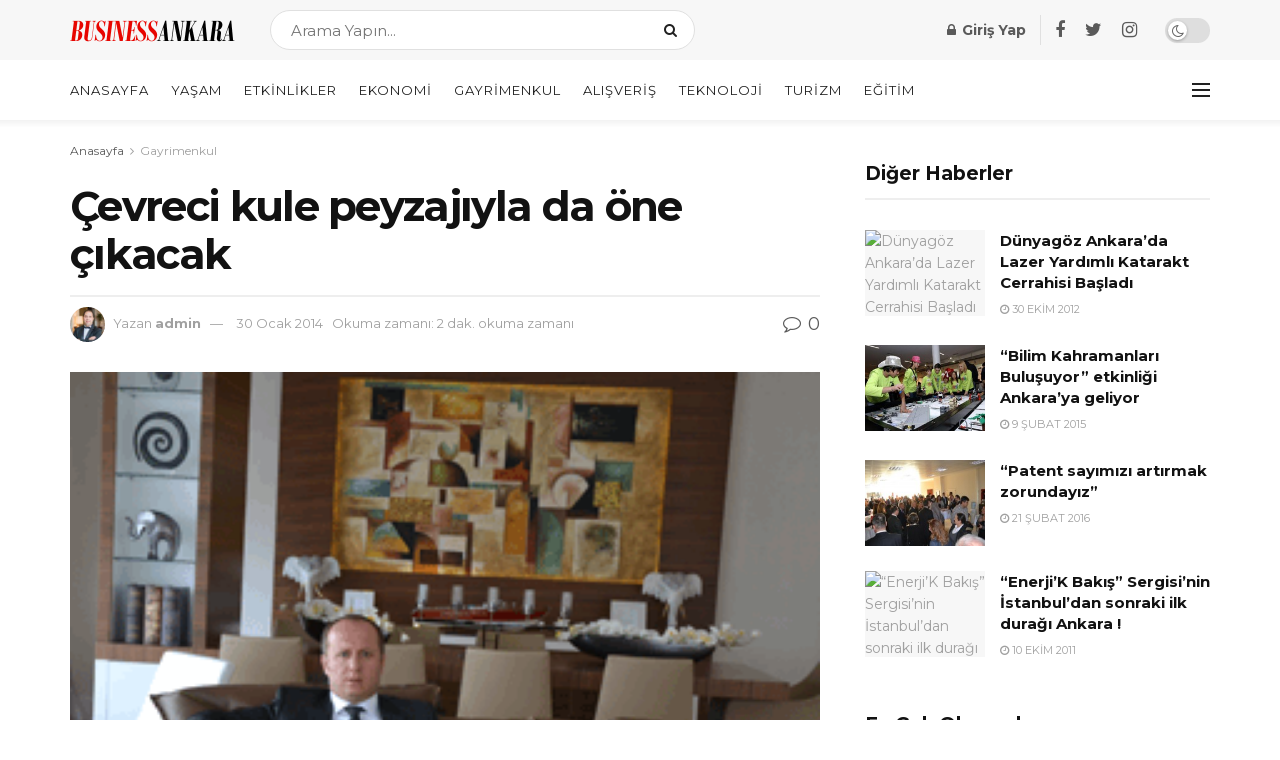

--- FILE ---
content_type: text/html; charset=utf-8
request_url: https://www.google.com/recaptcha/api2/aframe
body_size: 266
content:
<!DOCTYPE HTML><html><head><meta http-equiv="content-type" content="text/html; charset=UTF-8"></head><body><script nonce="J6wdKh6wiUd1EHWKAl9S8Q">/** Anti-fraud and anti-abuse applications only. See google.com/recaptcha */ try{var clients={'sodar':'https://pagead2.googlesyndication.com/pagead/sodar?'};window.addEventListener("message",function(a){try{if(a.source===window.parent){var b=JSON.parse(a.data);var c=clients[b['id']];if(c){var d=document.createElement('img');d.src=c+b['params']+'&rc='+(localStorage.getItem("rc::a")?sessionStorage.getItem("rc::b"):"");window.document.body.appendChild(d);sessionStorage.setItem("rc::e",parseInt(sessionStorage.getItem("rc::e")||0)+1);localStorage.setItem("rc::h",'1769221165226');}}}catch(b){}});window.parent.postMessage("_grecaptcha_ready", "*");}catch(b){}</script></body></html>